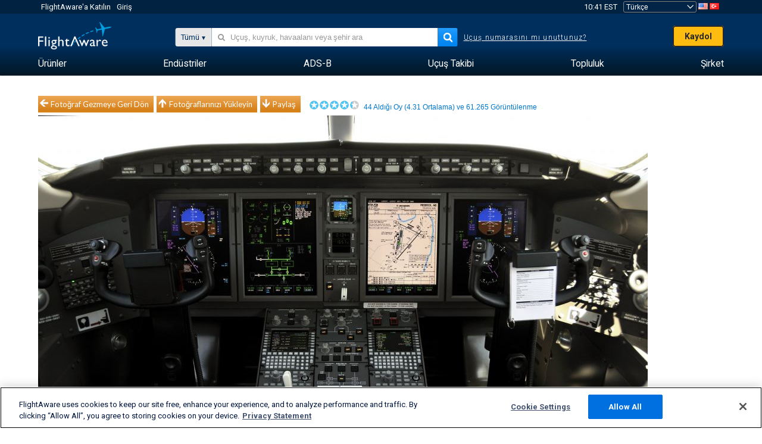

--- FILE ---
content_type: application/javascript; charset=utf-8
request_url: https://fundingchoicesmessages.google.com/f/AGSKWxW5ANSO7wrZoXSYNnGE3OHXJRWjcns3xKPYagXJ7a843YfYy4XlaYqf210oZ3HV18CSf_zHXdKDpCngGGX4piW40WgMcasP8nD0P8DNRLN-Oi056Yd_p3J5e_Bj0Vhr1Z-OhWilyv9mhgxOtHTkMt5kGIiipHKFuIQgJwAfAyGxPfKyx4NzNsutDS0I/_/tomorrowfocusAd._adframe_/adstatic./site_ads./sponsored_title.
body_size: -1289
content:
window['bcaf0a30-e218-41c0-93cb-a7a9b3663ba4'] = true;

--- FILE ---
content_type: text/plain;charset=UTF-8
request_url: https://c.pub.network/v2/c
body_size: -264
content:
ef6d7ed1-b7fb-487e-9d14-5d0ae50e9018

--- FILE ---
content_type: application/javascript; charset=utf-8
request_url: https://fundingchoicesmessages.google.com/f/AGSKWxWo012sJqf6vXU9YJb_6NR_lq32DaaYeaCDEned1ZZ8LvLPboE1V_Yusin6KnAKI4JYzfGhDbrN6F9v7aKHh-byVt0r7CDcsiJlJAPgnmkXKhp3kRtoE8reldQHgj9ycny-EEIYUg==?fccs=W251bGwsbnVsbCxudWxsLG51bGwsbnVsbCxudWxsLFsxNzY4OTIzNjc5LDI5MTAwMDAwMF0sbnVsbCxudWxsLG51bGwsW251bGwsWzcsNl0sbnVsbCxudWxsLG51bGwsbnVsbCxudWxsLG51bGwsbnVsbCxudWxsLG51bGwsMV0sImh0dHBzOi8vdHIuZmxpZ2h0YXdhcmUuY29tL3Bob3Rvcy92aWV3LzI2OTI0Ny1iMjZiYmU3Yzc2YzljZTNiOWY2NGU2MjBiM2JiZmQxOTczODQ0YTdlL2FpcmNyYWZ0dHlwZS9DTDMwL3NvcnQvdm90ZXMvcGFnZS8xIixudWxsLFtbOCwiTTlsa3pVYVpEc2ciXSxbOSwiZW4tVVMiXSxbMTYsIlsxLDEsMV0iXSxbMTksIjIiXSxbMTcsIlswXSJdLFsyNCwiIl0sWzI5LCJmYWxzZSJdXV0
body_size: 117
content:
if (typeof __googlefc.fcKernelManager.run === 'function') {"use strict";this.default_ContributorServingResponseClientJs=this.default_ContributorServingResponseClientJs||{};(function(_){var window=this;
try{
var np=function(a){this.A=_.t(a)};_.u(np,_.J);var op=function(a){this.A=_.t(a)};_.u(op,_.J);op.prototype.getWhitelistStatus=function(){return _.F(this,2)};var pp=function(a){this.A=_.t(a)};_.u(pp,_.J);var qp=_.Zc(pp),rp=function(a,b,c){this.B=a;this.j=_.A(b,np,1);this.l=_.A(b,_.Nk,3);this.F=_.A(b,op,4);a=this.B.location.hostname;this.D=_.Dg(this.j,2)&&_.O(this.j,2)!==""?_.O(this.j,2):a;a=new _.Og(_.Ok(this.l));this.C=new _.bh(_.q.document,this.D,a);this.console=null;this.o=new _.jp(this.B,c,a)};
rp.prototype.run=function(){if(_.O(this.j,3)){var a=this.C,b=_.O(this.j,3),c=_.dh(a),d=new _.Ug;b=_.fg(d,1,b);c=_.C(c,1,b);_.hh(a,c)}else _.eh(this.C,"FCNEC");_.lp(this.o,_.A(this.l,_.Ae,1),this.l.getDefaultConsentRevocationText(),this.l.getDefaultConsentRevocationCloseText(),this.l.getDefaultConsentRevocationAttestationText(),this.D);_.mp(this.o,_.F(this.F,1),this.F.getWhitelistStatus());var e;a=(e=this.B.googlefc)==null?void 0:e.__executeManualDeployment;a!==void 0&&typeof a==="function"&&_.Qo(this.o.G,
"manualDeploymentApi")};var sp=function(){};sp.prototype.run=function(a,b,c){var d;return _.v(function(e){d=qp(b);(new rp(a,d,c)).run();return e.return({})})};_.Rk(7,new sp);
}catch(e){_._DumpException(e)}
}).call(this,this.default_ContributorServingResponseClientJs);
// Google Inc.

//# sourceURL=/_/mss/boq-content-ads-contributor/_/js/k=boq-content-ads-contributor.ContributorServingResponseClientJs.en_US.M9lkzUaZDsg.es5.O/d=1/exm=ad_blocking_detection_executable,kernel_loader,loader_js_executable/ed=1/rs=AJlcJMzanTQvnnVdXXtZinnKRQ21NfsPog/m=cookie_refresh_executable
__googlefc.fcKernelManager.run('\x5b\x5b\x5b7,\x22\x5b\x5bnull,\\\x22flightaware.com\\\x22,\\\x22AKsRol94FZj0tZH0XMyDV089ksjnDegzkRrbmvRTyRlJkU5Ri2XMbFCn5oRsYhLQTCCminZxwLyF_6y7uEc1VzCS9nY1a24PpZ-eYSpHd4A8GFXE0LZAGYrGq3FizNEZ-iLEeKCOte1VjKMfsLslZk37tS6NhLkLgA\\\\u003d\\\\u003d\\\x22\x5d,null,\x5b\x5bnull,null,null,\\\x22https:\/\/fundingchoicesmessages.google.com\/f\/AGSKWxVJSXK-lFtCZbdWhRx-krePVGgrJMA46n4pVHOPqwXVZntZtdGO-kLCSeSd9QIgwDYyZqn9AuQXt3euxiAoqOh0Q6I_OB8W4ukFPLlXgm0pdYGeaBYPtov7DT9KSMq7Jmja2odhXA\\\\u003d\\\\u003d\\\x22\x5d,null,null,\x5bnull,null,null,\\\x22https:\/\/fundingchoicesmessages.google.com\/el\/AGSKWxXbjEwP17kRFvkQWSorGiCFh2M_yVIvUgCfRUSeNsoQ6Y1Ox5Y2h3flMnDpMyx7oCxYDMzjsT93xe4oaAfK-RaPDENSmsT87bge3aitsL9bm5taJl4SwjEgwmpSvRlf-4pJTrrH8g\\\\u003d\\\\u003d\\\x22\x5d,null,\x5bnull,\x5b7,6\x5d,null,null,null,null,null,null,null,null,null,1\x5d\x5d,\x5b3,1\x5d\x5d\x22\x5d\x5d,\x5bnull,null,null,\x22https:\/\/fundingchoicesmessages.google.com\/f\/AGSKWxX_6PVY6a_OXh6xRFjFGjAESaQTTrDDa5boyJ_5I5WYMD2z6oVophB7q3nlBrcfk3W4zomxHkf0X6-2bpnRTCVJCBzZMod-4_GvRO85e9SgRUzBzIcE0U-AdZi-fal7AAWbAkjEew\\u003d\\u003d\x22\x5d\x5d');}

--- FILE ---
content_type: text/plain;charset=UTF-8
request_url: https://c.pub.network/v2/c
body_size: -113
content:
e55001db-23f7-475b-86fc-80c13c2ae730